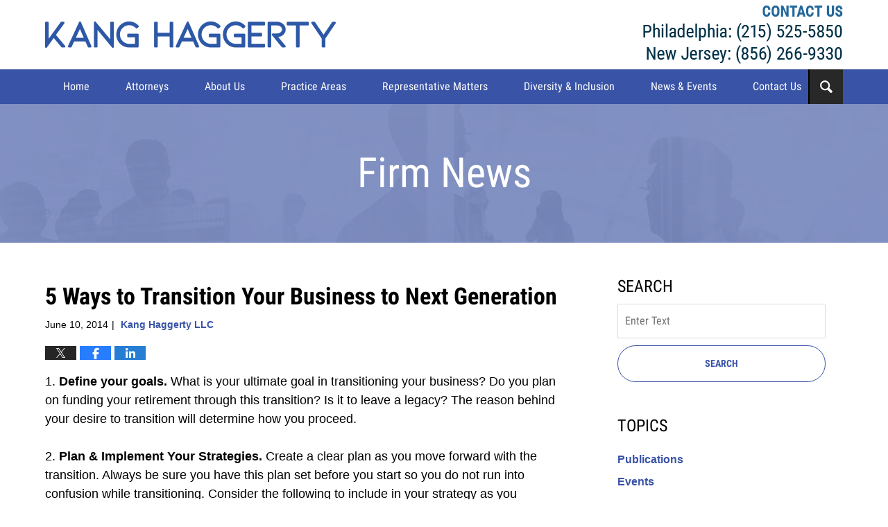

--- FILE ---
content_type: text/html; charset=UTF-8
request_url: https://www.khflaw.com/news/5-ways-transition-business-next-generation/
body_size: 13467
content:
<!DOCTYPE html>
<html class="no-js displaymode-full" itemscope itemtype="http://schema.org/Blog" lang="en-US">
<head prefix="og: http://ogp.me/ns# article: http://ogp.me/ns/article#" >
<meta http-equiv="Content-Type" content="text/html; charset=utf-8" />
<title>5 Ways to Transition Your Business to Next Generation &#8212; Kang Haggerty News &#8212; June 10, 2014</title>
<meta name="viewport" content="width=device-width, initial-scale=1.0" />
<link rel="stylesheet" type="text/css" media="all" href="/jresources/v/20230125042344/css/main.css" />
<script type="text/javascript">
document.documentElement.className = document.documentElement.className.replace(/\bno-js\b/,"js");
</script>
<meta name="referrer" content="origin" />
<meta name="referrer" content="unsafe-url" />
<meta name='robots' content='index, follow, max-image-preview:large, max-snippet:-1, max-video-preview:-1' />
<style>img:is([sizes="auto" i], [sizes^="auto," i]) { contain-intrinsic-size: 3000px 1500px }</style>
<!-- This site is optimized with the Yoast SEO plugin v25.7 - https://yoast.com/wordpress/plugins/seo/ -->
<meta name="description" content="1. Define your goals. What is your ultimate goal in transitioning your business? Do you plan on funding your retirement through this transition? Is it to &#8212; June 10, 2014" />
<link rel="canonical" href="https://www.khflaw.com/news/5-ways-transition-business-next-generation/" />
<meta property="og:locale" content="en_US" />
<meta property="og:type" content="article" />
<meta property="og:title" content="5 Ways to Transition Your Business to Next Generation &#8212; Kang Haggerty News &#8212; June 10, 2014" />
<meta property="og:description" content="1. Define your goals. What is your ultimate goal in transitioning your business? Do you plan on funding your retirement through this transition? Is it to &#8212; June 10, 2014" />
<meta property="og:url" content="https://www.khflaw.com/news/5-ways-transition-business-next-generation/" />
<meta property="og:site_name" content="Kang Haggerty News" />
<meta property="article:published_time" content="2014-06-10T15:28:34+00:00" />
<meta property="article:modified_time" content="2020-09-23T07:03:54+00:00" />
<meta property="og:image" content="http://localhost/news/wp-content/uploads/2017/08/21894596_l-300x193.jpg" />
<meta property="og:image:width" content="300" />
<meta property="og:image:height" content="193" />
<meta property="og:image:type" content="image/jpeg" />
<meta name="author" content="Kang Haggerty LLC" />
<meta name="twitter:card" content="summary_large_image" />
<meta name="twitter:label1" content="Written by" />
<meta name="twitter:data1" content="Kang Haggerty LLC" />
<meta name="twitter:label2" content="Est. reading time" />
<meta name="twitter:data2" content="2 minutes" />
<!-- / Yoast SEO plugin. -->
<link rel="alternate" type="application/rss+xml" title="Kang Haggerty News &raquo; Feed" href="https://www.khflaw.com/news/feed/" />
<link rel="alternate" type="application/rss+xml" title="Kang Haggerty News &raquo; Comments Feed" href="https://www.khflaw.com/news/comments/feed/" />
<script type="text/javascript">
/* <![CDATA[ */
window._wpemojiSettings = {"baseUrl":"https:\/\/s.w.org\/images\/core\/emoji\/16.0.1\/72x72\/","ext":".png","svgUrl":"https:\/\/s.w.org\/images\/core\/emoji\/16.0.1\/svg\/","svgExt":".svg","source":{"concatemoji":"https:\/\/www.khflaw.com\/news\/wp-includes\/js\/wp-emoji-release.min.js?ver=6.8.3"}};
/*! This file is auto-generated */
!function(s,n){var o,i,e;function c(e){try{var t={supportTests:e,timestamp:(new Date).valueOf()};sessionStorage.setItem(o,JSON.stringify(t))}catch(e){}}function p(e,t,n){e.clearRect(0,0,e.canvas.width,e.canvas.height),e.fillText(t,0,0);var t=new Uint32Array(e.getImageData(0,0,e.canvas.width,e.canvas.height).data),a=(e.clearRect(0,0,e.canvas.width,e.canvas.height),e.fillText(n,0,0),new Uint32Array(e.getImageData(0,0,e.canvas.width,e.canvas.height).data));return t.every(function(e,t){return e===a[t]})}function u(e,t){e.clearRect(0,0,e.canvas.width,e.canvas.height),e.fillText(t,0,0);for(var n=e.getImageData(16,16,1,1),a=0;a<n.data.length;a++)if(0!==n.data[a])return!1;return!0}function f(e,t,n,a){switch(t){case"flag":return n(e,"\ud83c\udff3\ufe0f\u200d\u26a7\ufe0f","\ud83c\udff3\ufe0f\u200b\u26a7\ufe0f")?!1:!n(e,"\ud83c\udde8\ud83c\uddf6","\ud83c\udde8\u200b\ud83c\uddf6")&&!n(e,"\ud83c\udff4\udb40\udc67\udb40\udc62\udb40\udc65\udb40\udc6e\udb40\udc67\udb40\udc7f","\ud83c\udff4\u200b\udb40\udc67\u200b\udb40\udc62\u200b\udb40\udc65\u200b\udb40\udc6e\u200b\udb40\udc67\u200b\udb40\udc7f");case"emoji":return!a(e,"\ud83e\udedf")}return!1}function g(e,t,n,a){var r="undefined"!=typeof WorkerGlobalScope&&self instanceof WorkerGlobalScope?new OffscreenCanvas(300,150):s.createElement("canvas"),o=r.getContext("2d",{willReadFrequently:!0}),i=(o.textBaseline="top",o.font="600 32px Arial",{});return e.forEach(function(e){i[e]=t(o,e,n,a)}),i}function t(e){var t=s.createElement("script");t.src=e,t.defer=!0,s.head.appendChild(t)}"undefined"!=typeof Promise&&(o="wpEmojiSettingsSupports",i=["flag","emoji"],n.supports={everything:!0,everythingExceptFlag:!0},e=new Promise(function(e){s.addEventListener("DOMContentLoaded",e,{once:!0})}),new Promise(function(t){var n=function(){try{var e=JSON.parse(sessionStorage.getItem(o));if("object"==typeof e&&"number"==typeof e.timestamp&&(new Date).valueOf()<e.timestamp+604800&&"object"==typeof e.supportTests)return e.supportTests}catch(e){}return null}();if(!n){if("undefined"!=typeof Worker&&"undefined"!=typeof OffscreenCanvas&&"undefined"!=typeof URL&&URL.createObjectURL&&"undefined"!=typeof Blob)try{var e="postMessage("+g.toString()+"("+[JSON.stringify(i),f.toString(),p.toString(),u.toString()].join(",")+"));",a=new Blob([e],{type:"text/javascript"}),r=new Worker(URL.createObjectURL(a),{name:"wpTestEmojiSupports"});return void(r.onmessage=function(e){c(n=e.data),r.terminate(),t(n)})}catch(e){}c(n=g(i,f,p,u))}t(n)}).then(function(e){for(var t in e)n.supports[t]=e[t],n.supports.everything=n.supports.everything&&n.supports[t],"flag"!==t&&(n.supports.everythingExceptFlag=n.supports.everythingExceptFlag&&n.supports[t]);n.supports.everythingExceptFlag=n.supports.everythingExceptFlag&&!n.supports.flag,n.DOMReady=!1,n.readyCallback=function(){n.DOMReady=!0}}).then(function(){return e}).then(function(){var e;n.supports.everything||(n.readyCallback(),(e=n.source||{}).concatemoji?t(e.concatemoji):e.wpemoji&&e.twemoji&&(t(e.twemoji),t(e.wpemoji)))}))}((window,document),window._wpemojiSettings);
/* ]]> */
</script>
<style id='wp-emoji-styles-inline-css' type='text/css'>
img.wp-smiley, img.emoji {
display: inline !important;
border: none !important;
box-shadow: none !important;
height: 1em !important;
width: 1em !important;
margin: 0 0.07em !important;
vertical-align: -0.1em !important;
background: none !important;
padding: 0 !important;
}
</style>
<link rel='stylesheet' id='wp-block-library-css' href='https://www.khflaw.com/news/wp-includes/css/dist/block-library/style.min.css?ver=6.8.3' type='text/css' media='all' />
<style id='classic-theme-styles-inline-css' type='text/css'>
/*! This file is auto-generated */
.wp-block-button__link{color:#fff;background-color:#32373c;border-radius:9999px;box-shadow:none;text-decoration:none;padding:calc(.667em + 2px) calc(1.333em + 2px);font-size:1.125em}.wp-block-file__button{background:#32373c;color:#fff;text-decoration:none}
</style>
<style id='co-authors-plus-coauthors-style-inline-css' type='text/css'>
.wp-block-co-authors-plus-coauthors.is-layout-flow [class*=wp-block-co-authors-plus]{display:inline}
</style>
<style id='co-authors-plus-avatar-style-inline-css' type='text/css'>
.wp-block-co-authors-plus-avatar :where(img){height:auto;max-width:100%;vertical-align:bottom}.wp-block-co-authors-plus-coauthors.is-layout-flow .wp-block-co-authors-plus-avatar :where(img){vertical-align:middle}.wp-block-co-authors-plus-avatar:is(.alignleft,.alignright){display:table}.wp-block-co-authors-plus-avatar.aligncenter{display:table;margin-inline:auto}
</style>
<style id='co-authors-plus-image-style-inline-css' type='text/css'>
.wp-block-co-authors-plus-image{margin-bottom:0}.wp-block-co-authors-plus-image :where(img){height:auto;max-width:100%;vertical-align:bottom}.wp-block-co-authors-plus-coauthors.is-layout-flow .wp-block-co-authors-plus-image :where(img){vertical-align:middle}.wp-block-co-authors-plus-image:is(.alignfull,.alignwide) :where(img){width:100%}.wp-block-co-authors-plus-image:is(.alignleft,.alignright){display:table}.wp-block-co-authors-plus-image.aligncenter{display:table;margin-inline:auto}
</style>
<style id='global-styles-inline-css' type='text/css'>
:root{--wp--preset--aspect-ratio--square: 1;--wp--preset--aspect-ratio--4-3: 4/3;--wp--preset--aspect-ratio--3-4: 3/4;--wp--preset--aspect-ratio--3-2: 3/2;--wp--preset--aspect-ratio--2-3: 2/3;--wp--preset--aspect-ratio--16-9: 16/9;--wp--preset--aspect-ratio--9-16: 9/16;--wp--preset--color--black: #000000;--wp--preset--color--cyan-bluish-gray: #abb8c3;--wp--preset--color--white: #ffffff;--wp--preset--color--pale-pink: #f78da7;--wp--preset--color--vivid-red: #cf2e2e;--wp--preset--color--luminous-vivid-orange: #ff6900;--wp--preset--color--luminous-vivid-amber: #fcb900;--wp--preset--color--light-green-cyan: #7bdcb5;--wp--preset--color--vivid-green-cyan: #00d084;--wp--preset--color--pale-cyan-blue: #8ed1fc;--wp--preset--color--vivid-cyan-blue: #0693e3;--wp--preset--color--vivid-purple: #9b51e0;--wp--preset--gradient--vivid-cyan-blue-to-vivid-purple: linear-gradient(135deg,rgba(6,147,227,1) 0%,rgb(155,81,224) 100%);--wp--preset--gradient--light-green-cyan-to-vivid-green-cyan: linear-gradient(135deg,rgb(122,220,180) 0%,rgb(0,208,130) 100%);--wp--preset--gradient--luminous-vivid-amber-to-luminous-vivid-orange: linear-gradient(135deg,rgba(252,185,0,1) 0%,rgba(255,105,0,1) 100%);--wp--preset--gradient--luminous-vivid-orange-to-vivid-red: linear-gradient(135deg,rgba(255,105,0,1) 0%,rgb(207,46,46) 100%);--wp--preset--gradient--very-light-gray-to-cyan-bluish-gray: linear-gradient(135deg,rgb(238,238,238) 0%,rgb(169,184,195) 100%);--wp--preset--gradient--cool-to-warm-spectrum: linear-gradient(135deg,rgb(74,234,220) 0%,rgb(151,120,209) 20%,rgb(207,42,186) 40%,rgb(238,44,130) 60%,rgb(251,105,98) 80%,rgb(254,248,76) 100%);--wp--preset--gradient--blush-light-purple: linear-gradient(135deg,rgb(255,206,236) 0%,rgb(152,150,240) 100%);--wp--preset--gradient--blush-bordeaux: linear-gradient(135deg,rgb(254,205,165) 0%,rgb(254,45,45) 50%,rgb(107,0,62) 100%);--wp--preset--gradient--luminous-dusk: linear-gradient(135deg,rgb(255,203,112) 0%,rgb(199,81,192) 50%,rgb(65,88,208) 100%);--wp--preset--gradient--pale-ocean: linear-gradient(135deg,rgb(255,245,203) 0%,rgb(182,227,212) 50%,rgb(51,167,181) 100%);--wp--preset--gradient--electric-grass: linear-gradient(135deg,rgb(202,248,128) 0%,rgb(113,206,126) 100%);--wp--preset--gradient--midnight: linear-gradient(135deg,rgb(2,3,129) 0%,rgb(40,116,252) 100%);--wp--preset--font-size--small: 13px;--wp--preset--font-size--medium: 20px;--wp--preset--font-size--large: 36px;--wp--preset--font-size--x-large: 42px;--wp--preset--spacing--20: 0.44rem;--wp--preset--spacing--30: 0.67rem;--wp--preset--spacing--40: 1rem;--wp--preset--spacing--50: 1.5rem;--wp--preset--spacing--60: 2.25rem;--wp--preset--spacing--70: 3.38rem;--wp--preset--spacing--80: 5.06rem;--wp--preset--shadow--natural: 6px 6px 9px rgba(0, 0, 0, 0.2);--wp--preset--shadow--deep: 12px 12px 50px rgba(0, 0, 0, 0.4);--wp--preset--shadow--sharp: 6px 6px 0px rgba(0, 0, 0, 0.2);--wp--preset--shadow--outlined: 6px 6px 0px -3px rgba(255, 255, 255, 1), 6px 6px rgba(0, 0, 0, 1);--wp--preset--shadow--crisp: 6px 6px 0px rgba(0, 0, 0, 1);}:where(.is-layout-flex){gap: 0.5em;}:where(.is-layout-grid){gap: 0.5em;}body .is-layout-flex{display: flex;}.is-layout-flex{flex-wrap: wrap;align-items: center;}.is-layout-flex > :is(*, div){margin: 0;}body .is-layout-grid{display: grid;}.is-layout-grid > :is(*, div){margin: 0;}:where(.wp-block-columns.is-layout-flex){gap: 2em;}:where(.wp-block-columns.is-layout-grid){gap: 2em;}:where(.wp-block-post-template.is-layout-flex){gap: 1.25em;}:where(.wp-block-post-template.is-layout-grid){gap: 1.25em;}.has-black-color{color: var(--wp--preset--color--black) !important;}.has-cyan-bluish-gray-color{color: var(--wp--preset--color--cyan-bluish-gray) !important;}.has-white-color{color: var(--wp--preset--color--white) !important;}.has-pale-pink-color{color: var(--wp--preset--color--pale-pink) !important;}.has-vivid-red-color{color: var(--wp--preset--color--vivid-red) !important;}.has-luminous-vivid-orange-color{color: var(--wp--preset--color--luminous-vivid-orange) !important;}.has-luminous-vivid-amber-color{color: var(--wp--preset--color--luminous-vivid-amber) !important;}.has-light-green-cyan-color{color: var(--wp--preset--color--light-green-cyan) !important;}.has-vivid-green-cyan-color{color: var(--wp--preset--color--vivid-green-cyan) !important;}.has-pale-cyan-blue-color{color: var(--wp--preset--color--pale-cyan-blue) !important;}.has-vivid-cyan-blue-color{color: var(--wp--preset--color--vivid-cyan-blue) !important;}.has-vivid-purple-color{color: var(--wp--preset--color--vivid-purple) !important;}.has-black-background-color{background-color: var(--wp--preset--color--black) !important;}.has-cyan-bluish-gray-background-color{background-color: var(--wp--preset--color--cyan-bluish-gray) !important;}.has-white-background-color{background-color: var(--wp--preset--color--white) !important;}.has-pale-pink-background-color{background-color: var(--wp--preset--color--pale-pink) !important;}.has-vivid-red-background-color{background-color: var(--wp--preset--color--vivid-red) !important;}.has-luminous-vivid-orange-background-color{background-color: var(--wp--preset--color--luminous-vivid-orange) !important;}.has-luminous-vivid-amber-background-color{background-color: var(--wp--preset--color--luminous-vivid-amber) !important;}.has-light-green-cyan-background-color{background-color: var(--wp--preset--color--light-green-cyan) !important;}.has-vivid-green-cyan-background-color{background-color: var(--wp--preset--color--vivid-green-cyan) !important;}.has-pale-cyan-blue-background-color{background-color: var(--wp--preset--color--pale-cyan-blue) !important;}.has-vivid-cyan-blue-background-color{background-color: var(--wp--preset--color--vivid-cyan-blue) !important;}.has-vivid-purple-background-color{background-color: var(--wp--preset--color--vivid-purple) !important;}.has-black-border-color{border-color: var(--wp--preset--color--black) !important;}.has-cyan-bluish-gray-border-color{border-color: var(--wp--preset--color--cyan-bluish-gray) !important;}.has-white-border-color{border-color: var(--wp--preset--color--white) !important;}.has-pale-pink-border-color{border-color: var(--wp--preset--color--pale-pink) !important;}.has-vivid-red-border-color{border-color: var(--wp--preset--color--vivid-red) !important;}.has-luminous-vivid-orange-border-color{border-color: var(--wp--preset--color--luminous-vivid-orange) !important;}.has-luminous-vivid-amber-border-color{border-color: var(--wp--preset--color--luminous-vivid-amber) !important;}.has-light-green-cyan-border-color{border-color: var(--wp--preset--color--light-green-cyan) !important;}.has-vivid-green-cyan-border-color{border-color: var(--wp--preset--color--vivid-green-cyan) !important;}.has-pale-cyan-blue-border-color{border-color: var(--wp--preset--color--pale-cyan-blue) !important;}.has-vivid-cyan-blue-border-color{border-color: var(--wp--preset--color--vivid-cyan-blue) !important;}.has-vivid-purple-border-color{border-color: var(--wp--preset--color--vivid-purple) !important;}.has-vivid-cyan-blue-to-vivid-purple-gradient-background{background: var(--wp--preset--gradient--vivid-cyan-blue-to-vivid-purple) !important;}.has-light-green-cyan-to-vivid-green-cyan-gradient-background{background: var(--wp--preset--gradient--light-green-cyan-to-vivid-green-cyan) !important;}.has-luminous-vivid-amber-to-luminous-vivid-orange-gradient-background{background: var(--wp--preset--gradient--luminous-vivid-amber-to-luminous-vivid-orange) !important;}.has-luminous-vivid-orange-to-vivid-red-gradient-background{background: var(--wp--preset--gradient--luminous-vivid-orange-to-vivid-red) !important;}.has-very-light-gray-to-cyan-bluish-gray-gradient-background{background: var(--wp--preset--gradient--very-light-gray-to-cyan-bluish-gray) !important;}.has-cool-to-warm-spectrum-gradient-background{background: var(--wp--preset--gradient--cool-to-warm-spectrum) !important;}.has-blush-light-purple-gradient-background{background: var(--wp--preset--gradient--blush-light-purple) !important;}.has-blush-bordeaux-gradient-background{background: var(--wp--preset--gradient--blush-bordeaux) !important;}.has-luminous-dusk-gradient-background{background: var(--wp--preset--gradient--luminous-dusk) !important;}.has-pale-ocean-gradient-background{background: var(--wp--preset--gradient--pale-ocean) !important;}.has-electric-grass-gradient-background{background: var(--wp--preset--gradient--electric-grass) !important;}.has-midnight-gradient-background{background: var(--wp--preset--gradient--midnight) !important;}.has-small-font-size{font-size: var(--wp--preset--font-size--small) !important;}.has-medium-font-size{font-size: var(--wp--preset--font-size--medium) !important;}.has-large-font-size{font-size: var(--wp--preset--font-size--large) !important;}.has-x-large-font-size{font-size: var(--wp--preset--font-size--x-large) !important;}
:where(.wp-block-post-template.is-layout-flex){gap: 1.25em;}:where(.wp-block-post-template.is-layout-grid){gap: 1.25em;}
:where(.wp-block-columns.is-layout-flex){gap: 2em;}:where(.wp-block-columns.is-layout-grid){gap: 2em;}
:root :where(.wp-block-pullquote){font-size: 1.5em;line-height: 1.6;}
</style>
<script type="text/javascript" src="https://www.khflaw.com/news/wp-includes/js/jquery/jquery.min.js?ver=3.7.1" id="jquery-core-js"></script>
<script type="text/javascript" src="https://www.khflaw.com/news/wp-includes/js/jquery/jquery-migrate.min.js?ver=3.4.1" id="jquery-migrate-js"></script>
<link rel="https://api.w.org/" href="https://www.khflaw.com/news/wp-json/" /><link rel="alternate" title="JSON" type="application/json" href="https://www.khflaw.com/news/wp-json/wp/v2/posts/5261" /><link rel="EditURI" type="application/rsd+xml" title="RSD" href="https://www.khflaw.com/news/xmlrpc.php?rsd" />
<meta name="generator" content="WordPress 6.8.3" />
<link rel='shortlink' href='https://www.khflaw.com/news/?p=5261' />
<link rel="alternate" title="oEmbed (JSON)" type="application/json+oembed" href="https://www.khflaw.com/news/wp-json/oembed/1.0/embed?url=https%3A%2F%2Fwww.khflaw.com%2Fnews%2F5-ways-transition-business-next-generation%2F" />
<link rel="alternate" title="oEmbed (XML)" type="text/xml+oembed" href="https://www.khflaw.com/news/wp-json/oembed/1.0/embed?url=https%3A%2F%2Fwww.khflaw.com%2Fnews%2F5-ways-transition-business-next-generation%2F&#038;format=xml" />
<script type="text/javascript">
(function(url){
if(/(?:Chrome\/26\.0\.1410\.63 Safari\/537\.31|WordfenceTestMonBot)/.test(navigator.userAgent)){ return; }
var addEvent = function(evt, handler) {
if (window.addEventListener) {
document.addEventListener(evt, handler, false);
} else if (window.attachEvent) {
document.attachEvent('on' + evt, handler);
}
};
var removeEvent = function(evt, handler) {
if (window.removeEventListener) {
document.removeEventListener(evt, handler, false);
} else if (window.detachEvent) {
document.detachEvent('on' + evt, handler);
}
};
var evts = 'contextmenu dblclick drag dragend dragenter dragleave dragover dragstart drop keydown keypress keyup mousedown mousemove mouseout mouseover mouseup mousewheel scroll'.split(' ');
var logHuman = function() {
if (window.wfLogHumanRan) { return; }
window.wfLogHumanRan = true;
var wfscr = document.createElement('script');
wfscr.type = 'text/javascript';
wfscr.async = true;
wfscr.src = url + '&r=' + Math.random();
(document.getElementsByTagName('head')[0]||document.getElementsByTagName('body')[0]).appendChild(wfscr);
for (var i = 0; i < evts.length; i++) {
removeEvent(evts[i], logHuman);
}
};
for (var i = 0; i < evts.length; i++) {
addEvent(evts[i], logHuman);
}
})('//www.khflaw.com/news/?wordfence_lh=1&hid=4A2506A09D601083FE21495545ADB5DE');
</script><link rel="amphtml" href="https://www.khflaw.com/news/amp/5-ways-transition-business-next-generation/" />
<!-- Willow Authorship Tags -->
<link href="https://www.khflaw.com/" rel="publisher" />
<link href="https://www.khflaw.com/about-us.html" rel="author" />
<!-- End Willow Authorship Tags -->						<link rel="shortcut icon" type="image/x-icon" href="/jresources/v/20230125042344/icons/favicon.ico"  />
<!-- Google Analytics Metadata -->
<script> window.jmetadata = window.jmetadata || { site: { id: 'khflaw', installation: 'standalone', name: 'khflaw-com-news',  willow: '1', domain: 'khflaw.com/news', key: 'Li0tLSAuLi0gLi4uIC0gLi4gLi1raGZsYXcuY29tL25ld3M=' }, analytics: { ga4: [ { measurementId: 'G-WT1C4PNNG8' } ] } } </script>
<!-- End of Google Analytics Metadata -->
<!-- Google Tag Manager -->
<script>(function(w,d,s,l,i){w[l]=w[l]||[];w[l].push({'gtm.start': new Date().getTime(),event:'gtm.js'});var f=d.getElementsByTagName(s)[0], j=d.createElement(s),dl=l!='dataLayer'?'&l='+l:'';j.async=true;j.src= 'https://www.googletagmanager.com/gtm.js?id='+i+dl;f.parentNode.insertBefore(j,f); })(window,document,'script','dataLayer','GTM-PHFNLNH');</script>
<!-- End Google Tag Manager -->
<link rel="next" href="https://www.khflaw.com/news/third-circuit-adopts-liberal-notice-pleading-standard-false-claims-act-cases/" />
<link rel="prev" href="https://www.khflaw.com/news/need-make-demand-first-filing-derivative-claim/" />
<script async defer src="https://justatic.com/e/widgets/js/justia.js"></script>
</head>
<body class="willow willow-responsive wp-singular post-template-default single single-post postid-5261 single-format-standard wp-theme-Willow-Responsive">
<div id="top-numbers-v3" class="top-numbers-v3 tnv3-multiple tnv3-sticky">
<label for="tnv3-toggle">Contact Us Now<a class="tnv3-button">Tap Here To Call Us</a>
</label>
<input type="checkbox" id="tnv3-toggle">
<ul>
<li><a data-gtm-location="Sticky Header" data-gtm-value="+1-215-525-5850" data-gtm-action="Contact" data-gtm-category="Phones" data-gtm-device="Mobile" data-gtm-event="phone_contact" data-gtm-label="Call" data-gtm-target="Button" data-gtm-type="click" data-gtm-conversion="1" href="tel:+1-215-525-5850" data-wrapper="" data-directive="j-event" data-trigger="click" data-category="Conversions" data-action="Tapped To Call" data-label="Header Tap To Call" rel="nofollow"><strong>Philadelphia: (215) 525-5850 </strong></a></li>
<li><a data-gtm-location="Sticky Header" data-gtm-value="+1-856-266-9330" data-gtm-action="Contact" data-gtm-category="Phones" data-gtm-device="Mobile" data-gtm-event="phone_contact" data-gtm-label="Call" data-gtm-target="Button" data-gtm-type="click" data-gtm-conversion="1" href="tel:+1-856-266-9330" data-wrapper="" data-directive="j-event" data-trigger="click" data-category="Conversions" data-action="Tapped To Call" data-label="Header Tap To Call" rel="nofollow"><strong>Jersey: (856) 266-9330  </strong></a></li></ul>
</div>
<div id="fb-root"></div>
<div class="container">
<div class="cwrap">
<!-- HEADER -->
<header id="header" role="banner">
<div id="head" class="header-tag-group">
<div id="logo">
<a href="https://www.khflaw.com/">							<img src="/jresources/v/20230125042344/images/logo.png" id="mainlogo" alt="Kang Haggerty LLC" />
Kang Haggerty News</a>
</div>
<div id="tagline"><a  href="https://www.khflaw.com/contact-us.html" class="tagline-link tagline-text"> Kang Haggerty LLC</a></div>
</div><!--/#head-->
<nav id="main-nav" role="navigation">
<span class="visuallyhidden">Navigation</span>
<div id="topnav" class="topnav nav-custom"><ul id="tnav-toplevel" class="menu"><li id="menu-item-12" class="priority_1 menu-item menu-item-type-custom menu-item-object-custom menu-item-12"><a href="https://www.khflaw.com/">Home</a></li>
<li id="menu-item-5204" class="priority_3 menu-item menu-item-type-custom menu-item-object-custom menu-item-has-children menu-item-5204"><a href="https://www.khflaw.com/attorney-profiles.html">Attorneys</a>
<ul class="sub-menu">
<li id="menu-item-5981" class="menu-item menu-item-type-custom menu-item-object-custom menu-item-5981"><a href="https://www.khflaw.com/edward-t-kang.html">Edward T. Kang</a></li>
<li id="menu-item-5982" class="menu-item menu-item-type-custom menu-item-object-custom menu-item-5982"><a href="https://www.khflaw.com/daniel-d-haggerty.html">Daniel D. Haggerty</a></li>
<li id="menu-item-5985" class="menu-item menu-item-type-custom menu-item-object-custom menu-item-5985"><a href="https://www.khflaw.com/kandis-l-kovalsky.html">Kandis L. Kovalsky</a></li>
<li id="menu-item-5992" class="menu-item menu-item-type-custom menu-item-object-custom menu-item-5992"><a href="https://www.khflaw.com/kyle-t-garabedian.html">Kyle T. Garabedian</a></li>
<li id="menu-item-5983" class="menu-item menu-item-type-custom menu-item-object-custom menu-item-5983"><a href="https://www.khflaw.com/jacklyn-fetbroyt.html">Jacklyn Fetbroyt</a></li>
<li id="menu-item-5988" class="menu-item menu-item-type-custom menu-item-object-custom menu-item-5988"><a href="https://www.khflaw.com/henry-j-donner.html">Henry J. Donner</a></li>
<li id="menu-item-6546" class="menu-item menu-item-type-custom menu-item-object-custom menu-item-6546"><a href="https://www.khflaw.com/stanley-b-edelstein.html">Stanley B. Edelstein</a></li>
<li id="menu-item-6649" class="menu-item menu-item-type-custom menu-item-object-custom menu-item-6649"><a href="https://www.khflaw.com/attorney-profiles.html">View More</a></li>
</ul>
</li>
<li id="menu-item-5205" class="priority_4 menu-item menu-item-type-custom menu-item-object-custom menu-item-has-children menu-item-5205"><a href="https://www.khflaw.com/about-us.html">About Us</a>
<ul class="sub-menu">
<li id="menu-item-5208" class="menu-item menu-item-type-custom menu-item-object-custom menu-item-5208"><a href="https://www.khflaw.com/about-us.html">Firm Overview</a></li>
<li id="menu-item-5209" class="menu-item menu-item-type-custom menu-item-object-custom menu-item-5209"><a href="https://www.khflaw.com/community.html">Community Involvement</a></li>
<li id="menu-item-5211" class="menu-item menu-item-type-custom menu-item-object-custom menu-item-5211"><a href="https://www.khflaw.com/careers.html">Careers</a></li>
</ul>
</li>
<li id="menu-item-13" class="priority_2 menu-item menu-item-type-custom menu-item-object-custom menu-item-has-children menu-item-13"><a href="https://www.khflaw.com/practice-areas.html">Practice Areas</a>
<ul class="sub-menu">
<li id="menu-item-5993" class="menu-item menu-item-type-custom menu-item-object-custom menu-item-5993"><a href="https://www.khflaw.com/business-litigation-and-dispute-resolution.html">Business Litigation and Dispute Resolution</a></li>
<li id="menu-item-5994" class="menu-item menu-item-type-custom menu-item-object-custom menu-item-5994"><a href="https://www.khflaw.com/commercial-transactions.html">Commercial Transactions</a></li>
<li id="menu-item-5226" class="menu-item menu-item-type-custom menu-item-object-custom menu-item-5226"><a href="https://www.khflaw.com/class-actions.html">Class Actions</a></li>
<li id="menu-item-5235" class="menu-item menu-item-type-custom menu-item-object-custom menu-item-5235"><a href="https://www.khflaw.com/whistleblower-actions.html">Whistleblower Actions</a></li>
<li id="menu-item-5995" class="menu-item menu-item-type-custom menu-item-object-custom menu-item-5995"><a href="https://www.khflaw.com/insurance-bad-faith.html">Insurance Bad Faith</a></li>
<li id="menu-item-5230" class="menu-item menu-item-type-custom menu-item-object-custom menu-item-5230"><a href="https://www.khflaw.com/estate-planning-and-administration.html">Estate Planning and Administration</a></li>
<li id="menu-item-5234" class="menu-item menu-item-type-custom menu-item-object-custom menu-item-5234"><a href="https://www.khflaw.com/risk-management-counseling.html">Risk Management Counseling</a></li>
</ul>
</li>
<li id="menu-item-5206" class="priority_5 menu-item menu-item-type-custom menu-item-object-custom menu-item-5206"><a href="https://www.khflaw.com/representative-matters.html">Representative Matters</a></li>
<li id="menu-item-5207" class="priority_6 menu-item menu-item-type-custom menu-item-object-custom menu-item-5207"><a href="https://www.khflaw.com/commitment-to-diversity.html">Diversity &#038; Inclusion</a></li>
<li id="menu-item-5212" class="priority_7 menu-item menu-item-type-custom menu-item-object-custom menu-item-home menu-item-5212"><a href="https://www.khflaw.com/news/">News &#038; Events</a></li>
<li id="menu-item-14" class="priority_1 contactus menu-item menu-item-type-custom menu-item-object-custom menu-item-14"><a href="https://www.khflaw.com/contact-us.html">Contact Us</a></li>
</ul></div>				</nav>
<div class="hfrags"><div id="wdgt-search" class="not-widget"><strong class="heading4 widget-title">Search</strong><form action="https://www.khflaw.com/news/" method="get" name="sitesearch"><span><label for="siteSearchInput" class="visuallyhidden">Search</label> <input type="text" name="s" value="" id="siteSearchInput" placeholder="Enter Text" title="Search"> </span> <button type="submit" name="Search" id="siteSearchButton">Search</button></form></div></div>			</header>
<!-- MAIN -->
<div id="main">
<div class="custom_html_content_top"><div class="imgwrap"><div id="img3"><div class="blogname-wrapper"><a href="/news/" class="main-blogname"><strong class="inner-blogname">Firm News</strong></a></div></div></div></div>                <div class="mwrap">
<section class="content">
<div class="bodytext">
<div class="breadcrumbs"><span><span><a href="https://www.khflaw.com/news/">News</a></span> » <span class="breadcrumb_last" aria-current="page">5 Ways to Transition Your Business to Next Generation</span></span></div>
<article id="post-5261" class="entry post-5261 post type-post status-publish format-standard has-post-thumbnail hentry category-business-sales-and-acquisitions category-commercial-transactions category-miscellaneous category-outside-general-counsel category-risk-management-counseling miscellaneous_lawyer-kang-haggerty-fetbroyt-llc" itemprop="blogPost" itemtype="http://schema.org/BlogPosting" itemscope>
<link itemprop="mainEntityOfPage" href="https://www.khflaw.com/news/5-ways-transition-business-next-generation/" />
<div class="inner-wrapper">
<header>
<div id="featured-image-4960-post-id-5261" itemprop="image" itemtype="http://schema.org/ImageObject" itemscope>
<link itemprop="url" href="https://www.khflaw.com/news/wp-content/uploads/2017/08/21894596_l-300x193.jpg" />
<meta itemprop="width" content="300" />
<meta itemprop="height" content="193" />
<meta itemprop="representativeOfPage" content="http://schema.org/True" />
</div>
<h1 class="entry-title" itemprop="name">5 Ways to Transition Your Business to Next Generation</h1>
<meta itemprop="headline" content="5 Ways to Transition Your Business to Next Generation" />
<div class="author-date-label"><span class="published-date"><span class="published-date-label"></span> <time datetime="2014-06-10T11:28:34-04:00" class="post-date published" itemprop="datePublished" pubdate>June 10, 2014</time></span><span class="author-date-sep"> | </span><span class="author vcard"> <span itemprop="author" itemtype="http://schema.org/Organization" itemscope><a href="https://www.khflaw.com/about-us.html" class="url fn author-khflaw1 author-3 post-author-link" rel="author" target="_self" itemprop="url"><span itemprop="name">Kang Haggerty LLC</span></a><meta itemprop="sameAs" content="https://twitter.com/KangHaggerty" /><meta itemprop="sameAs" content="https://www.facebook.com/KangHaggertyFetbroyt" /><meta itemprop="sameAs" content="http://lawyers.justia.com/firm/kang-haggerty-llc-112609" /></span></span></div>
<div class="sharelinks sharelinks-5261 sharelinks-horizontal" id="sharelinks-5261">
<a href="https://twitter.com/intent/tweet?url=https%3A%2F%2Fwww.khflaw.com%2Fnews%2F%3Fp%3D5261&amp;text=5+Ways+to+Transition+Your+Business+to+Next+Generation&amp;related=KangHaggerty%3APost+Author" target="_blank"  onclick="javascript:window.open(this.href, '', 'menubar=no,toolbar=no,resizable=yes,scrollbars=yes,height=600,width=600');return false;"><img src="https://www.khflaw.com/news/wp-content/themes/Willow-Responsive/images/share/twitter.gif" alt="Tweet this Post" /></a>
<a href="https://www.facebook.com/sharer/sharer.php?u=https%3A%2F%2Fwww.khflaw.com%2Fnews%2F5-ways-transition-business-next-generation%2F" target="_blank"  onclick="javascript:window.open(this.href, '', 'menubar=no,toolbar=no,resizable=yes,scrollbars=yes,height=600,width=600');return false;"><img src="https://www.khflaw.com/news/wp-content/themes/Willow-Responsive/images/share/fb.gif" alt="Share on Facebook" /></a>
<a href="http://www.linkedin.com/shareArticle?mini=true&amp;url=https%3A%2F%2Fwww.khflaw.com%2Fnews%2F5-ways-transition-business-next-generation%2F&amp;title=5+Ways+to+Transition+Your+Business+to+Next+Generation&amp;source=Kang+Haggerty+News" target="_blank"  onclick="javascript:window.open(this.href, '', 'menubar=no,toolbar=no,resizable=yes,scrollbars=yes,height=600,width=600');return false;"><img src="https://www.khflaw.com/news/wp-content/themes/Willow-Responsive/images/share/linkedin.gif" alt="Share on LinkedIn" /></a>
</div>					</header>
<div class="content" itemprop="articleBody">
<div class="entry-content">
<p>1. <strong>Define your goals.</strong> What is your ultimate goal in transitioning your business? Do you plan on funding your retirement through this transition? Is it to leave a legacy? The reason behind your desire to transition will determine how you proceed.</p>
<p>2. <strong>Plan &amp; Implement Your Strategies.</strong> Create a clear plan as you move forward with the transition. Always be sure you have this plan set before you start so you do not run into confusion while transitioning. Consider the following to include in your strategy as you prepare:</p>
<p style="padding-left: 60px;">a. <strong>Financial</strong>. If your goal is towards retirement, how will you be funding it? What will be your compensation as you leave the company? Be sure you highlight financial issues clearly and consult with the appropriate experts to make sure these issues are handled well.<br />
b. <strong>Operational</strong>. Will you be expected to remain a figure in your company? Will you continue to provide input, or will you fully hand off control to your successor?<br />
c. <strong>Human Resources</strong>. Always be sure to include your clients, your employees, and anyone of interest about this potential transition. Be clear about your expectations for the transition, such as outlining clear responsibilities for whoever will remain in the company. Will you continue to pursue growth in the company and hire new employees? Or, will you choose to remain the same, or even cut back in size?</p>
<p>3. <strong>Form a Transition Team.</strong> Business transition is a tricky process, and it is important that you get all of the help you can get. You may come across certain legal, financial, and other unexpected issues that need attention. Before you build your team, however, you should choose your successor so you can build a team around your successor. Alternatively, you can form a team that will pick a successor. Remember, there can only be one successor to prevent complications in the future.</p>
<p>4. <strong>Prepare documentation.</strong> You need certain information as you prepare for your transition, so be sure that you have all the necessary internal and external documents. Some examples include shareholder agreements, operational agreement, contracts with vendors, and contracts with your landlord.</p>
<p>5.<strong> Train the Next Generation.</strong> According to a survey by Williams &amp; Preisser identifying reasons for transition failures, over a quarter of transitions fail due to inadequately prepared successors. Introduce your future successor to all your vendors and clients. Personally engage him or her in the daily goings on of your company to familiarize them with operations. Be a personal mentor for the future and ongoing success of the business.</p>
</div>
</div>
<footer>
<div class="author vcard"> <span itemprop="author" itemtype="http://schema.org/Organization" itemscope><a href="https://www.khflaw.com/about-us.html" class="url fn author-khflaw1 author-3 post-author-link" rel="author" target="_self" itemprop="url"><span itemprop="name">Kang Haggerty LLC</span></a><meta itemprop="sameAs" content="https://twitter.com/KangHaggerty" /><meta itemprop="sameAs" content="https://www.facebook.com/KangHaggertyFetbroyt" /><meta itemprop="sameAs" content="http://lawyers.justia.com/firm/kang-haggerty-llc-112609" /></span></div>						<div itemprop="publisher" itemtype="http://schema.org/Organization" itemscope>
<meta itemprop="name" content="Kang Haggerty LLC" />
<div itemprop="logo" itemtype="http://schema.org/ImageObject" itemscope>
<link itemprop="url" href="https://www.khflaw.com/news/wp-content/uploads/2022/06/Kang-Haggerty-Logo.jpg" />
<meta itemprop="height" content="60" />
<meta itemprop="width" content="572" />
<meta itemprop="representativeOfPage" content="http://schema.org/True" />
</div>
</div>
<div class="category-list"><span class="category-list-label">Posted in:</span> <span class="category-list-items"><a href="https://www.khflaw.com/news/category/commercial-transactions/business-sales-and-acquisitions/" title="View all posts in Business Sales and Acquisitions" class="category-business-sales-and-acquisitions term-494 post-category-link">Business Sales and Acquisitions</a>, <a href="https://www.khflaw.com/news/category/commercial-transactions/" title="View all posts in Commercial Transactions" class="category-commercial-transactions term-479 post-category-link">Commercial Transactions</a>, <a href="https://www.khflaw.com/news/category/miscellaneous/" title="View all posts in Miscellaneous" class="category-miscellaneous term-415 post-category-link">Miscellaneous</a>, <a href="https://www.khflaw.com/news/category/risk-management-counseling/outside-general-counsel/" title="View all posts in Outside General Counsel" class="category-outside-general-counsel term-507 post-category-link">Outside General Counsel</a> and <a href="https://www.khflaw.com/news/category/risk-management-counseling/" title="View all posts in Risk Management Counseling" class="category-risk-management-counseling term-503 post-category-link">Risk Management Counseling</a></span></div>			
<div class="published-date"><span class="published-date-label"></span> <time datetime="2014-06-10T11:28:34-04:00" class="post-date published" itemprop="datePublished" pubdate>June 10, 2014</time></div>			<div class="visuallyhidden">Updated:
<time datetime="2020-09-23T03:03:54-04:00" class="updated" itemprop="dateModified">September 23, 2020 3:03 am</time>
</div>
<!-- You can start editing here. -->
<!-- If comments are closed. -->
<p class="nocomments">Comments are closed.</p>
</footer>
</div>
</article>
<div class="navigation">
<nav id="post-pagination-bottom" class="pagination post-pagination" role="navigation">
<span class="nav-prev"><a rel="prev" href="https://www.khflaw.com/news/need-make-demand-first-filing-derivative-claim/" title="You Need to Make a Demand First Before Filing a Derivative Claim"><span class="arrow-left">&laquo;</span> Previous</a></span> <span class="nav-sep">|</span> <span class="nav-home"><a rel="home" href="https://www.khflaw.com/news/">Home</a></span> <span class="nav-sep">|</span> <span class="nav-next"><a rel="next" href="https://www.khflaw.com/news/third-circuit-adopts-liberal-notice-pleading-standard-false-claims-act-cases/" title="Third Circuit Adopts Liberal Notice Pleading Standard for False Claims Act Cases">Next <span class="arrow-right">&raquo;</span></a></span>				</nav>
</div>
							</div>
<aside class="sidebar primary-sidebar sc-2 secondary-content" id="sc-2">
</aside>
</section>
<aside class="sidebar secondary-sidebar sc-1 secondary-content" id="sc-1">
<div id="custom_html-4" class="widget_text widget sidebar-widget primary-sidebar-widget widget_custom_html"><strong class="widget-title sidebar-widget-title primary-sidebar-widget-title">Search</strong><div class="content widget-content sidebar-widget-content primary-sidebar-widget-content"><div class="textwidget custom-html-widget"><form action="/news/" class="searchform" id="searchform" method="get" role="search"><div><label for="s" class="visuallyhidden">Search</label> <input type="text" id="s" name="s" value="" placeholder="Enter Text"><button type="submit" value="Search" class="btn -ghost" id="searchsubmit">Search</button></div></form></div></div></div><div id="custom_html-3" class="widget_text widget sidebar-widget primary-sidebar-widget widget_custom_html"><strong class="widget-title sidebar-widget-title primary-sidebar-widget-title">Topics</strong><div class="content widget-content sidebar-widget-content primary-sidebar-widget-content"><div class="textwidget custom-html-widget"><ul>
<li>
<strong>
<a href="https://www.khflaw.com/news/category/publications/">Publications</a>
</strong>
</li>
<li>
<strong>
<a href="https://www.khflaw.com/news/category/events/">Events</a>
</strong>
</li>
<li>
<strong>
<a href="https://www.khflaw.com/news/category/firm-news/">Firm News</a>
</strong>
</li> 
<li>
<strong>
<a href="https://www.khflaw.com/news/category/community/">Community</a>
</strong>
</li> 
<li>
<strong>
<a href="https://www.khflaw.com/news/category/miscellaneous/">Miscellaneous</a>
</strong>
</li>
<li>
<strong>
<a href="https://www.khflaw.com/news/category/business-litigation-and-dispute-resolution/" title="Practice Area: Business Litigation and Dispute Resolution">Business Litigation and Dispute Resolution</a>
</strong>
</li>
<li>
<strong>
<a href="https://www.khflaw.com/news/category/commercial-transactions/" title="Practice Area: Commercial Transactions">Commercial Transactions</a>
</strong>
</li>
<li>
<strong>
<a href="https://www.khflaw.com/news/category/class-actions/" title="Practice Area: Class Actions">Class Actions</a>
</strong>
</li>
<li>
<strong>
<a href="https://www.khflaw.com/news/category/whistleblower-actions/" title="Practice Area: Whistleblower Actions">Whistleblower Actions</a>
</strong>
</li>
<li>
<strong>
<a href="https://www.khflaw.com/news/category/insurance-bad-faith/" title="Practice Area: Insurance Bad Faith">Insurance Bad Faith</a>
</strong>
</li>
<li>
<strong>
<a href="https://www.khflaw.com/news/category/estate-planning-and-administration/" title="Practice Area: Estate Planning and Administration">Estate Planning and Administration</a>
</strong>
</li>
<li>
<strong>
<a href="https://www.khflaw.com/news/category/risk-management-counseling/" title="Practice Area: Risk Management Counseling">Risk Management Counseling</a>
</strong>
</li>
<li>
<strong>
<a href="https://www.khflaw.com/news/topics/">View More Topics</a>
</strong>
</li>
</ul></div></div></div>
<div id="recent-posts-2" class="widget sidebar-widget primary-sidebar-widget widget_recent_entries">
<strong class="widget-title sidebar-widget-title primary-sidebar-widget-title">Recent Entries</strong><div class="content widget-content sidebar-widget-content primary-sidebar-widget-content">
<ul>
<li>
<a href="https://www.khflaw.com/news/legal-intelligencer-authenticity-under-pressure-rethinking-rule-901-in-the-age-of-ai/">Legal Intelligencer: Authenticity Under Pressure: Rethinking Rule 901 in the Age of AI</a>
<span class="post-date">January 7, 2026</span>
</li>
<li>
<a href="https://www.khflaw.com/news/legal-intelligencer-from-vulnerability-to-liability-understanding-todays-cyber-claims-and-enforcement/">Legal Intelligencer: From Vulnerability to Liability: Understanding Today’s Cyber Claims and Enforcement</a>
<span class="post-date">November 26, 2025</span>
</li>
<li>
<a href="https://www.khflaw.com/news/legal-intelligencer-understanding-and-applying-local-rules-when-drafting-esi-protocols/">Legal Intelligencer: Understanding and Applying Local Rules When Drafting ESI Protocols</a>
<span class="post-date">November 20, 2025</span>
</li>
</ul>
</div></div></aside>
</div>
</div>
<!-- FOOTER -->
<footer id="footer">
<span class="visuallyhidden">Contact Information</span>
<div class="fcontainer">
<div id="address">
<div id="willow_address-2" class="address_container address-block-widget willow_address">	<div itemtype="http://schema.org/LegalService" class="slocation " itemscope>
<link itemprop="logo" href="https://www.khflaw.com/news/wp-content/uploads/2022/06/Kang-Haggerty-Logo.jpg">
<link itemprop="image" href="https://www.khflaw.com/news/wp-content/uploads/2022/06/Kang-Haggerty-Logo.jpg">
<link itemprop="url" href="https://www.khflaw.com/news">
<meta itemprop="name" content="Kang Haggerty LLC">
<strong>Philadelphia Office</strong>
<div itemprop="address" itemtype="http://schema.org/PostalAddress" itemscope>
<div itemprop="streetAddress">123 S Broad St #1950</div>
<span itemprop="addressLocality">Philadelphia</span>,
<span itemprop="addressRegion">PA</span>
<span itemprop="postalCode">19109</span>
</div>
<span class="contacts"><span>Phone: <span itemprop="telephone">(215) 525-5850</span></span></span>
</div>	<div itemtype="http://schema.org/LegalService" class="slocation " itemscope>
<link itemprop="logo" href="https://www.khflaw.com/news/wp-content/uploads/2022/06/Kang-Haggerty-Logo.jpg">
<link itemprop="image" href="https://www.khflaw.com/news/wp-content/uploads/2022/06/Kang-Haggerty-Logo.jpg">
<link itemprop="url" href="https://www.khflaw.com/news">
<meta itemprop="name" content="Kang Haggerty LLC">
<strong>New Jersey Office</strong>
<div itemprop="address" itemtype="http://schema.org/PostalAddress" itemscope>
<div itemprop="streetAddress">10000 Lincoln Dr E #201</div>
<span itemprop="addressLocality">Marlton</span>,
<span itemprop="addressRegion">NJ</span>
<span itemprop="postalCode">08053</span>
</div>
<span class="contacts"><span>Phone: <span itemprop="telephone">(856) 266-9330</span></span></span>
</div></div>							</div>
<div class="ffrags"><div class="make-payment-footer amp-exclude print-exclude" id="make-payment-footer"><div class="description"><a href="/payments.html" class="btn -ghost -white">Make a Payment</a></div></div></div><div class="footerlocalities"><!-- START ignore --><div class="footer-social social-5 social-media" id="footer-social"><div class="description"><a href="https://www.facebook.com/KangHaggertyFetbroyt" target="_blank" title="Facebook"><picture><source type="image/webp" data-srcset="/jresources/images/social-media/facebook.webp" srcset="/jresources/images/social-media/facebook.webp"><source data-srcset=/jresources"/images/social-media/facebook.png" srcset="/jresources/images/social-media/facebook.png"><img class="lazyloaded" data-src="/jresources/images/social-media/facebook.png" alt="Facebook" title="Facebook" src="/jresources/images/social-media/facebook.png"></picture></a><a href="https://twitter.com/KangHaggerty" target="_blank" title="Twitter"><picture><source type="image/webp" data-srcset="/jresources/images/social-media/twitter.webp" srcset="/jresources/images/social-media/twitter.webp"><source data-srcset="/jresources/images/social-media/twitter.png" srcset="/jresources/images/social-media/twitter.png"><img class="lazyloaded" data-src="/jresources/images/social-media/twitter.png" alt="Twitter" title="Twitter" src="/jresources/images/social-media/twitter.png"></picture></a><a href="https://www.linkedin.com/company/kang-haggerty-&amp;-fetbroyt-llc/" target="_blank" title="LinkedIn"><picture><source type="image/webp" data-srcset="/jresources/images/social-media/linkedin.webp" srcset="/jresources/images/social-media/linkedin.webp"><source data-srcset=/jresources"/images/social-media/linkedin.png" srcset="/jresources/images/social-media/linkedin.png"><img class="lazyloaded" data-src="/jresources/images/social-media/linkedin.png" alt="LinkedIn" title="LinkedIn" src="/jresources/images/social-media/linkedin.png"></picture></a><a href="https://lawyers.justia.com/firm/kang-haggerty-llc-112609" target="_blank" title="Justia"><picture><source type="image/webp" data-srcset="/jresources/images/social-media/justia.webp" srcset="/jresources/images/social-media/justia.webp"><source data-srcset="/jresources/images/social-media/justia.png" srcset="/jresources/images/social-media/justia.png"><img class="lazyloaded" data-src=/jresources"/images/social-media/justia.png" alt="Justia" title="Justia" src="/jresources/images/social-media/justia.png"></picture></a><a href="http://feeds.feedburner.com/KangHaggertyFetbroytLlcNews" target="_blank" title="RSS Feed"><picture><source type="image/webp" data-srcset=/jresources"/images/social-media/feed.webp" srcset="/jresources/images/social-media/feed.webp"><source data-srcset=/jresources"/images/social-media/feed.png" srcset="/jresources/images/social-media/feed.png"><img class="lazyloaded" data-src="/jresources/images/social-media/feed.png" alt="feed" title="feed" src="/jresources/images/social-media/feed.png"></picture></a></div></div><!-- END ignore --><div class="localities-wrapper block"><strong>We serve clients throughout the Delaware Valley including, but not limited to, those in the following localities:</strong> Pennsylvania including Berks County, Bucks County, Chester County, Delaware County, Montgomery County, and Philadelphia County; <span id="localities-details" class="expandable-content -collapsed">New Jersey including Atlantic County, Burlington County, Camden County, Cape May County, Cumberland County, Gloucester County, Salem County, and Mercer County; Delaware including Kent County and New Castle County; and Maryland including Cecil County. We also serve clients in New York.</span> <!-- START ignore --><span class="expander amp-exclude" data-target="localities-details" data-collapsed-text="View More">View More</span><!-- END ignore --></div></div>
<nav id="footernav">
<div id="footernav-wrapper" class="footernav nav-custom"><ul id="menu-footernav" class="menu"><li id="menu-item-15" class="menu-item menu-item-type-custom menu-item-object-custom menu-item-15"><a href="https://www.khflaw.com">Home</a></li>
<li id="menu-item-17" class="menu-item menu-item-type-custom menu-item-object-custom menu-item-17"><a href="https://www.khflaw.com/disclaimer.html">Disclaimer</a></li>
<li id="menu-item-5214" class="menu-item menu-item-type-custom menu-item-object-custom menu-item-5214"><a href="https://www.khflaw.com/privacy-policy.html">Privacy Policy</a></li>
<li id="menu-item-19" class="menu-item menu-item-type-custom menu-item-object-custom menu-item-19"><a href="https://www.khflaw.com/sitemap.html">Site Map</a></li>
<li id="menu-item-20" class="menu-item menu-item-type-post_type menu-item-object-page menu-item-20"><a href="https://www.khflaw.com/news/archives/">Blog Posts</a></li>
<li id="menu-item-18" class="menu-item menu-item-type-custom menu-item-object-custom menu-item-18"><a href="https://www.khflaw.com/contact-us.html">Contact Us</a></li>
</ul></div>						</nav>
<div class="copyright" title="Copyright &copy; 2026 Kang Haggerty LLC"><div class="jgrecaptcha-text"><p>This site is protected by reCAPTCHA and the Google <a target="_blank" href="https://policies.google.com/privacy">Privacy Policy</a> and <a target="_blank" href="https://policies.google.com/terms">Terms of Service</a> apply.</p><p>Please do not include any confidential or sensitive information in a contact form, text message, or voicemail. The contact form sends information by non-encrypted email, which is not secure. Submitting a contact form, sending a text message, making a phone call, or leaving a voicemail does not create an attorney-client relationship.</p></div><style>.grecaptcha-badge { visibility: hidden; } .jgrecaptcha-text p { margin: 1.8em 0; }</style><span class="copyright_label">Copyright &copy;</span> <span class="copyright_year">2026</span>, <a href="https://www.khflaw.com/">Kang Haggerty LLC</a></div>
<div class="credits"><a target="_blank" href="https://www.justia.com/marketing/law-blogs/"><strong class="justia_brand">JUSTIA</strong> Law Firm Blog Design</a></div>
</div>
</footer>
</div> <!-- /.cwrap -->
</div><!-- /.container -->
<!--[if lt IE 9]>
<script src="/jshared/jslibs/responsive/mediaqueries/css3-mediaqueries.1.0.2.min.js"></script>
<![endif]-->
<script type="text/javascript"> if(!('matchMedia' in window)){ document.write(unescape("%3Cscript src='/jshared/jslibs/responsive/mediaqueries/media.match.2.0.2.min.js' type='text/javascript'%3E%3C/script%3E")); } </script>
<script type="speculationrules">
{"prefetch":[{"source":"document","where":{"and":[{"href_matches":"\/news\/*"},{"not":{"href_matches":["\/news\/wp-*.php","\/news\/wp-admin\/*","\/news\/wp-content\/uploads\/*","\/news\/wp-content\/*","\/news\/wp-content\/plugins\/*","\/news\/wp-content\/themes\/Willow-Responsive\/*","\/news\/*\\?(.+)"]}},{"not":{"selector_matches":"a[rel~=\"nofollow\"]"}},{"not":{"selector_matches":".no-prefetch, .no-prefetch a"}}]},"eagerness":"conservative"}]}
</script>
<script type="text/javascript" src="https://www.khflaw.com/news/wp-content/plugins/jWP-Widgets/js/jwp-placeholder-fallback.js?ver=6.8.3" id="jwp-placeholder-fallback-js"></script>
<script type="text/javascript" src="https://www.khflaw.com/news/wp-content/plugins/jWP-Widgets/js/jwp-forms.js?ver=6.8.3" id="jwp-forms-js"></script>
<script type="text/javascript" src="https://www.khflaw.com/news/jshared/jslibs/validate/parsley.min.js?ver=6.8.3" id="parsley-js"></script>
<script type="text/javascript" src="https://www.khflaw.com/news/jshared/jslibs/responsive/enquire/enquire.2.0.2.min.js?ver=2.0.2" id="enquire-js"></script>
<script type="text/javascript" src="https://www.khflaw.com/news/jshared/jslibs/responsive/responsive.topnav.2.0.2.min.js?ver=2.0.2" id="responsive_topnav-js"></script>
<script type="text/javascript" src="https://www.khflaw.com/news/jresources/v/20230125042344/js/site.min.js" id="willow_site.min-js"></script>
<script type="text/javascript" src="https://www.khflaw.com/news/wp-content/plugins/page-links-to/dist/new-tab.js?ver=3.3.7" id="page-links-to-js"></script>
<div data-directive="j-gdpr" data-privacy-policy-url="https://www.khflaw.com/privacy-policy.html"></div>
</body>
</html><!-- WP Fastest Cache file was created in 0.300 seconds, on January 14, 2026 @ 4:58 pm --><!-- via php -->